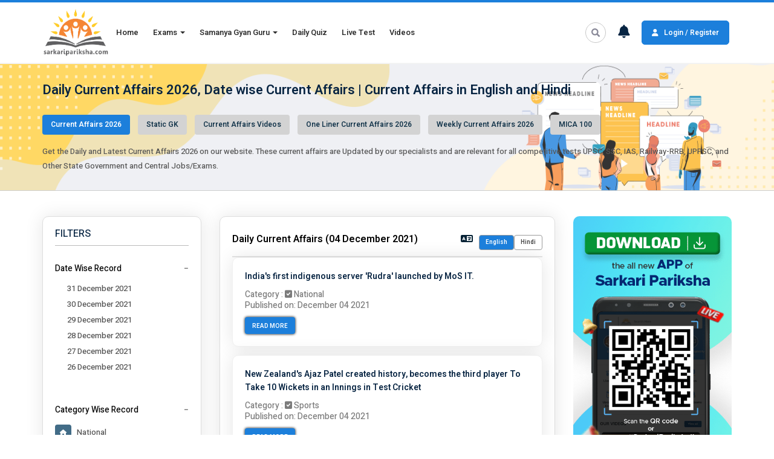

--- FILE ---
content_type: text/html; charset=UTF-8
request_url: https://sarkaripariksha.com/gk-and-current-affairs/2021/december/04/1/
body_size: 12586
content:
<!DOCTYPE html>
<html lang="en-US">

<head>
    <meta charset="UTF-8">
    <meta http-equiv="X-UA-Compatible" content="IE=edge">
    <meta name="viewport" content="width=device-width, initial-scale=1.0">
    <!-- <title>SarkariPariksha: Prepare online for SSC</title> -->
    <link rel="icon" href="/wp-content/themes/sp_theme_1/images/favicon.ico" type="image/x-icon">
    <link rel="stylesheet" href="/wp-content/themes/sarkaripariksha_theme/css/bootstrap.min.css">
    <link rel="stylesheet" href="/wp-content/themes/sarkaripariksha_theme/css/swiper-bundle.min.css">
    <link rel="stylesheet" type="text/css" href="https://sarkaripariksha.com/wp-content/themes/sarkaripariksha_theme/css/jquery-ui.css" />
    <script src="/wp-content/themes/sarkaripariksha_theme/js/jquery-3.6.0.min.js"></script>
    <link rel="stylesheet" href="https://cdnjs.cloudflare.com/ajax/libs/font-awesome/6.1.1/css/all.min.css">

    <link rel="preconnect" href="https://fonts.googleapis.com">
    <link rel="preconnect" href="https://fonts.gstatic.com" crossorigin>
    <link href="https://fonts.googleapis.com/css2?family=Heebo:wght@200;300;400;500;600&display=swap" rel="stylesheet">

    <link rel="stylesheet" href="/wp-content/themes/sarkaripariksha_theme/style.css?180126125349">
    <link rel="stylesheet" href="/wp-content/plugins/tet-india/css/toastr.min.css">
    <!-- Global site tag (gtag.js) - Google Analytics  -->
    <!-- Google tag (gtag.js) -->
    <script async src="https://www.googletagmanager.com/gtag/js?id=G-7QDVNQ527G"></script>
    <script>
        window.dataLayer = window.dataLayer || [];

        function gtag() {
            dataLayer.push(arguments);
        }
        gtag('js', new Date());

        gtag('config', 'G-7QDVNQ527G');
    </script>

    <script type="application/ld+json">
        {
            "@context": "https://schema.org",
            "@type": "Organization",
            "name": "Sarkari Pariksha",
            "url": "https://sarkaripariksha.com",
            "logo": "https://sarkaripariksha.com/wp-content/themes/sp_theme_1/images/logo-wide-white.png",
            "sameAs": [
                "https://www.facebook.com/sarkariparikshacom",
                "https://twitter.com/ParikshaSarkari",
                "https://www.instagram.com/sarkari_pariksha",
                "https://www.youtube.com/channel/UCN2zU-NlmCuvjDFikv5507w",
                "https://www.linkedin.com/company/sarkari-pariksha",
                "https://in.pinterest.com/sarkaripariksha"
            ]
        }
    </script>
    <script src="https://cdn.onesignal.com/sdks/OneSignalSDK.js" async=""></script>
    <script>
        var OneSignal = window.OneSignal || [];
        OneSignal.push(function() {
            OneSignal.init({
                appId: "e04ab9e5-0777-432c-bdb2-c847625f5bc2",
                notifyButton: {
                    enable: true,
                },
            });
            OneSignal.showNativePrompt();
        });
    </script>
            <title>Daily Current Affairs 2025: Daily Current Affairs in Hindi | Current affairs today | One liner current affairs in Hindi</title>
        <meta name='robots' content='index, follow, max-image-preview:large, max-snippet:-1, max-video-preview:-1' />

	<!-- This site is optimized with the Yoast SEO plugin v16.1.1 - https://yoast.com/wordpress/plugins/seo/ -->
	<meta name="description" content="Sarkaripariksha provides Daily and Latest Current Affairs 2025. Our specialists create these current affairs for all competitive tests such as UPSC, SSC, IAS, Railway-RRB, UPPSC, and Other State Government and Central Jobs/Exams. Today, Current Affairs in Hindi are based on National and International Current Affairs, Appointment, Banking Current Affairs, Sports, Business, and other topics that are useful for applicants preparing for competitive exams. Daily Current Affairs FREE Quiz Tests are available on our website every day, and they are also based on all competitive exams such as Banking, SSC, UPSC, and State and Central Exams." />
	<link rel="canonical" href="https://sarkaripariksha.com/gk-and-current-affairs/" />
	<meta property="og:locale" content="en_US" />
	<meta property="og:type" content="article" />
	<meta property="og:title" content="Daily Current Affairs 2025: Daily Current Affairs in Hindi | Current affairs today | One liner current affairs in Hindi" />
	<meta property="og:description" content="Sarkaripariksha provides Daily and Latest Current Affairs 2025. Our specialists create these current affairs for all competitive tests such as UPSC, SSC, IAS, Railway-RRB, UPPSC, and Other State Government and Central Jobs/Exams. Today, Current Affairs in Hindi are based on National and International Current Affairs, Appointment, Banking Current Affairs, Sports, Business, and other topics that are useful for applicants preparing for competitive exams. Daily Current Affairs FREE Quiz Tests are available on our website every day, and they are also based on all competitive exams such as Banking, SSC, UPSC, and State and Central Exams." />
	<meta property="og:url" content="https://sarkaripariksha.com/gk-and-current-affairs/" />
	<meta property="og:site_name" content="Sarkari Pariksha" />
	<meta property="article:modified_time" content="2025-02-12T07:42:19+00:00" />
	<meta property="og:image" content="https://sarkaripariksha.com/wp-content/uploads/2017/10/SarkariPariksha-Logo.jpg" />
	<meta property="og:image:width" content="300" />
	<meta property="og:image:height" content="300" />
	<meta name="twitter:card" content="summary_large_image" />
	<script type="application/ld+json" class="yoast-schema-graph">{"@context":"https://schema.org","@graph":[{"@type":"WebSite","@id":"https://sarkaripariksha.com/#website","url":"https://sarkaripariksha.com/","name":"Sarkari Pariksha","description":"An Online Examination Preparation Platform","potentialAction":[{"@type":"SearchAction","target":"https://sarkaripariksha.com/?s={search_term_string}","query-input":"required name=search_term_string"}],"inLanguage":"en-US"},{"@type":"ImageObject","@id":"https://sarkaripariksha.com/gk-and-current-affairs/#primaryimage","inLanguage":"en-US","url":"https://sarkaripariksha.com/wp-content/uploads/2017/10/SarkariPariksha-Logo.jpg","contentUrl":"https://sarkaripariksha.com/wp-content/uploads/2017/10/SarkariPariksha-Logo.jpg","width":300,"height":300,"caption":"Sarkari Pariksha"},{"@type":"WebPage","@id":"https://sarkaripariksha.com/gk-and-current-affairs/#webpage","url":"https://sarkaripariksha.com/gk-and-current-affairs/","name":"Daily Current Affairs 2025: Daily Current Affairs in Hindi | Current affairs today | One liner current affairs in Hindi","isPartOf":{"@id":"https://sarkaripariksha.com/#website"},"primaryImageOfPage":{"@id":"https://sarkaripariksha.com/gk-and-current-affairs/#primaryimage"},"datePublished":"2018-07-23T05:03:34+00:00","dateModified":"2025-02-12T07:42:19+00:00","description":"Sarkaripariksha provides Daily and Latest Current Affairs 2025. Our specialists create these current affairs for all competitive tests such as UPSC, SSC, IAS, Railway-RRB, UPPSC, and Other State Government and Central Jobs/Exams. Today, Current Affairs in Hindi are based on National and International Current Affairs, Appointment, Banking Current Affairs, Sports, Business, and other topics that are useful for applicants preparing for competitive exams. Daily Current Affairs FREE Quiz Tests are available on our website every day, and they are also based on all competitive exams such as Banking, SSC, UPSC, and State and Central Exams.","breadcrumb":{"@id":"https://sarkaripariksha.com/gk-and-current-affairs/#breadcrumb"},"inLanguage":"en-US","potentialAction":[{"@type":"ReadAction","target":["https://sarkaripariksha.com/gk-and-current-affairs/"]}]},{"@type":"BreadcrumbList","@id":"https://sarkaripariksha.com/gk-and-current-affairs/#breadcrumb","itemListElement":[{"@type":"ListItem","position":1,"item":{"@type":"WebPage","@id":"https://sarkaripariksha.com/","url":"https://sarkaripariksha.com/","name":"Home"}},{"@type":"ListItem","position":2,"item":{"@type":"WebPage","@id":"https://sarkaripariksha.com/gk-and-current-affairs/","url":"https://sarkaripariksha.com/gk-and-current-affairs/","name":"GK and Current Affairs"}}]}]}</script>
	<!-- / Yoast SEO plugin. -->


<link rel='dns-prefetch' href='//s.w.org' />
<link rel='stylesheet' id='wp-block-library-css'  href='https://sarkaripariksha.com/wp-includes/css/dist/block-library/style.min.css' type='text/css' media='all' />
<link rel="https://api.w.org/" href="https://sarkaripariksha.com/wp-json/" /><link rel="alternate" type="application/json" href="https://sarkaripariksha.com/wp-json/wp/v2/pages/1663" /><link rel="EditURI" type="application/rsd+xml" title="RSD" href="https://sarkaripariksha.com/xmlrpc.php?rsd" />
<link rel="wlwmanifest" type="application/wlwmanifest+xml" href="https://sarkaripariksha.com/wp-includes/wlwmanifest.xml" /> 
<meta name="generator" content="WordPress 5.7.1" />
<link rel='shortlink' href='https://sarkaripariksha.com/?p=1663' />
<link rel="alternate" type="application/json+oembed" href="https://sarkaripariksha.com/wp-json/oembed/1.0/embed?url=https%3A%2F%2Fsarkaripariksha.com%2Fgk-and-current-affairs%2F" />
<link rel="alternate" type="text/xml+oembed" href="https://sarkaripariksha.com/wp-json/oembed/1.0/embed?url=https%3A%2F%2Fsarkaripariksha.com%2Fgk-and-current-affairs%2F&#038;format=xml" />
<script src='https://sarkaripariksha.com/?dm=245ba3b2331840da70f3cb11a66d940a&amp;action=load&amp;blogid=1&amp;siteid=1&amp;t=1021368954&amp;back=https%3A%2F%2Fsarkaripariksha.com%2Fgk-and-current-affairs%2F2021%2Fdecember%2F04%2F1%2F' type='text/javascript'></script><meta name="keywords" content="monthly current affairs, today current affairs in hindi, current affairs in hindi, current affairs for competitive exams, current affairs, weekly current affairs, last 6 months current affairs, gk today current affairs in hindi, current affairs news, recent current affairs, aaj ka current affairs, banking current affairs, one liners by sarkaripariksha, " /></head>

<body class="page-template-default page page-id-1663" id="custom-scroll">

    <!-- HEADER SECTION -->

    <header class="header-section">
        <div class="top-header-section navigation-header">
            <div class="container">
                <div class="row d-flex">
                    <div class="col-md-1 col-sm-2 col-xs-4">
                        <div class="logo-box">
                            <a href="/"><img class="sp-logo" src="/wp-content/themes/sarkaripariksha_theme/images/sp-logo.png" alt=""></a>
                        </div>
                    </div>

                    <div class="desktop-hide col-xs-8">
                        <ul>
                                                            <li class="loginregister-btn">
                                    <a href="/sign-up/"><i class="fa fa-user"></i> Login / Register</a>
                                </li>
                                                    </ul>
                    </div>

                    <div class="col-md-8 col-sm-12 col-xs-12">
                        <div class="header-nav-box">
                            <div class="navbar navbar-default" role="navigation">
                                <div class="desktop-hide">
                                    <div class="navbar-header">
                                        <div class="navbar-header-toggle-flex">
                                            <a class="exams-toggle-btn" href="/exams/"> <i class="fa fa-book"></i> Exams</a>
                                            <div>
                                                <a href="/exams/"><i class="fa fa-search"></i></a>
                                                <a href="/notification/"><i class="fa fa-bell"></i></a>
                                            </div>
                                        </div>
                                        <button type="button" class="navbar-toggle" data-toggle="collapse" data-target=".navbar-collapse">
                                            <span class="sr-only">Toggle navigation</span>
                                            <span class="icon-bar"></span>
                                            <span class="icon-bar"></span>
                                            <span class="icon-bar"></span>
                                        </button>
                                    </div>
                                </div>
                                <div class="collapse navbar-collapse">
                                    <div class="d-flex">
                                        <ul class="nav navbar-nav">
                                            <li class="active"><a href="/">Home</a></li>
                                            <li>
                                                <a href="#" class="dropdown-toggle" data-toggle="dropdown">Exams <b class="caret"></b></a>
                                                <ul class="dropdown-menu multi-level">
                                                    <li><a href="/exams/">All Exams</a></li>
                                                    <li><a href="/central-exams/">Central Exams</a></li>
                                                    <li><a href="/state-exams/">State Exams</a></li>
                                                    <li><a href="/school-exams/">School Exams</a></li>
                                                    <li><a href="/computer-exams/">Computer Exams</a></li>
                                                    <li><a href="/upcoming-exams/">Upcoming Exams</a></li>
                                                </ul>
                                            </li>
                                            <li>
                                                <a href="#" class="dropdown-toggle" data-toggle="dropdown">Samanya Gyan Guru <b class="caret"></b></a>
                                                <ul class="dropdown-menu multi-level">
                                                    <li><a href="/gk-and-current-affairs/">Current Affairs</a></li>
                                                    <!-- <li><a href="/news-analysis/">News Analysis</a></li> -->
                                                    <li><a href="/ready-reference/">Static GK</a></li>
                                                    <li><a href="/current-affair-videos/">Current Affairs Videos</a></li>
                                                    <li><a href="/one-liner-current-affairs/">One Liner Current Affairs</a></li>
                                                    <li><a href="/weekly-current-affairs/">Weekly Current Affairs</a></li>
                                                    <li><a href="/mica-100/">MICA-100</a></li>
                                                </ul>
                                            </li>
                                            <li><a href="/daily-quiz/">Daily Quiz</a></li>
                                            <li><a href="/live-test/">Live Test</a></li>
                                            <li><a href="/video-series/">Videos</a></li>

                                            <!-- <li>
                                                <a href="#" class="dropdown-toggle" data-toggle="dropdown">Skill Courses <b class="caret"></b></a>
                                                <ul class="dropdown-menu multi-level">
                                                <li><a href="/english-speaking-course/">English Speaking Course</a></li>
                                                <li><a href="/skill-course/"> Skill Courses</a></li>

                                                </ul>
                                            </li> -->
                                            <!-- <li><a href="/gupta-ji-ki-accounts-classes-for-class-12/" class="AccountsClassesBtn"> Accounts Classes <div class="blink"></div></a></li> -->


                                            <!-- <li><a href="plan-details.php">Plans</a></li> -->
                                            <!-- <li><a href="/skill-course1">Skill Courses</a></li> -->
                                            <!-- <li><a href="upcoming-exams1">Upcoming Exams</a></li> -->
                                            <!-- <li><a href="become-a-partner1">Become a Partner</a></li> -->
                                        </ul>
                                    </div>
                                </div>
                            </div>
                        </div>
                    </div>

                    <div class="col-md-3 col-sm-12 col-xs-12 mobile-hide">
                        <ul class="loginregister-ul-div">
                            <li>
                                <div class="open-btn1"></div>
                                <div id="search-wrap">
                                    <form role="search" method="get" id="searchform" action="/exams/" autocomplete="off">
                                        <input type="text" value="" name="search" id="search-text" placeholder="Search">
                                        <button type="submit" class="searchsubmit-icon"> <span id="searchsubmit"></span></button>
                                    </form>
                                </div>
                            </li>
                            <li class="noti-dropdown">
                                <div class="dd"><a href=""><i class="fa fa-bell"></i></a>
                                    <input type="checkbox">
                                    <div class="dd-c">
                                            <h4>
        <div>
            Notification
        </div>
        <a href="/notification/">view all</a>
    </h4>
    <ul class="notification-page-ul">                <li>
                    <a href="#">
                        <img src="/wp-content/plugins/tet-india/images/category-icons/ssc_4.png" alt="">
                        <div>
                            <h5>Jan 17</h5>
                            <p>Bank of Maharashtra Apprentices Recruitment 2026 l Online Application</p>
                        </div>
                    </a>
                </li>
                            <li>
                    <a href="https://sarkaripariksha.com/rajasthan-exams/rssb-group-d-grade-4th/">
                        <img src="/wp-content/plugins/tet-india/images/state-icons/rajasthan-exams.png" alt="">
                        <div>
                            <h5>Jan 16</h5>
                            <p>Rajasthan Fourth Class Employee Recruitment 2025 l Result</p>
                        </div>
                    </a>
                </li>
                <li>
                    <a href="#">
                        <img src="/wp-content/plugins/tet-india/images/category-icons/ssc_4.png" alt="">
                        <div>
                            <h5>Jan 16</h5>
                            <p>CSIR NML Multi Tasking Staff Recruitment 2026 l Online Application</p>
                        </div>
                    </a>
                </li>
                            <li>
                    <a href="https://sarkaripariksha.com/ssc/ssc-cgl-exam/">
                        <img src="/wp-content/plugins/tet-india/images/exams-icon/ssc-cgl-exam.png" alt="">
                        <div>
                            <h5>Jan 15</h5>
                            <p>SSC CGL - Combined Graduate Level 2025 l Admit Card Tier II</p>
                        </div>
                    </a>
                </li>
                <li>
                    <a href="#">
                        <img src="/wp-content/plugins/tet-india/images/category-icons/ssc_4.png" alt="">
                        <div>
                            <h5>Jan 15</h5>
                            <p>BPSC Assistant Conservator of Forests 2026 l Online Application</p>
                        </div>
                    </a>
                </li>
            </ul>                                    </div>
                                </div>
                            </li>
                                                            <li class="loginregister-btn">
                                    <a href="/sign-up/"><i class="fa fa-user"></i> Login / Register</a>
                                </li>
                                                    </ul>
                    </div>
                </div>
            </div>
        </div>
    </header>

    <!-- END HEADER SECTION -->
<style>
    .examlist-details-center-box ul li {
        font-size: 16px;
    }
</style>
<!-- CURRENT AFFAIRS PAGE SECTION -->
<section class="special-header-page-section">
    <div class="special-header-page-bg" style="background: url(/wp-content/themes/sarkaripariksha_theme/images/current-affairs.png) center center;background-repeat: no-repeat;"></div>
    <div class="container">
        <div class="row">

            <div class="col-md-12 col-sm-12 col-xs-12">
                <h1>Daily Current Affairs 2026, Date wise Current Affairs | Current Affairs in English and Hindi</h1>

                <div class="special-header-btn">
                    <a href="/gk-and-current-affairs/"><button class="active">Current Affairs 2026</button></a>
                    <!-- <a href="/news-analysis/"><button>News Analysis</button></a> -->
                    <a href="/ready-reference/"><button>Static GK</button></a>
                    <a href="/current-affair-videos"><button>Current Affairs Videos</button></a>
                    <a href="/one-liner-current-affairs/"><button>One Liner Current Affairs 2026</button></a>
                    <a href="/weekly-current-affairs/"><button>Weekly Current Affairs 2026</button></a>
                    <a href="/mica-100/"><button>MICA 100</button></a>
                </div>
                <p>Get the Daily and Latest Current Affairs 2026 on our website. These current affairs are Updated by our specialists and are relevant for all competitive tests UPSC, SSC, IAS, Railway-RRB, UPPSC, and Other State Government and Central Jobs/Exams.</p>
            </div>

        </div>
    </div>
</section>

<section class="examlist-details-page-section special-details-page-section">
    <div class="container">
        <div class="row">
                                <div class="col-md-3 col-sm-4 col-xs-12">
                        <div class="examlist-details-right-box">
                            <h6>FILTERS</h6>
                            <button class="accordion active">Date Wise Record</button>
                            <div class="panel" style="max-height: 100%;">
                                <ul id="special-details-scroll">
                                                                                <li><a href="https://sarkaripariksha.com/gk-and-current-affairs/2021/december/31/1/">31 December 2021</a></li>
                                                                                                                        <li><a href="https://sarkaripariksha.com/gk-and-current-affairs/2021/december/30/1/">30 December 2021</a></li>
                                                                                                                        <li><a href="https://sarkaripariksha.com/gk-and-current-affairs/2021/december/29/1/">29 December 2021</a></li>
                                                                                                                        <li><a href="https://sarkaripariksha.com/gk-and-current-affairs/2021/december/28/1/">28 December 2021</a></li>
                                                                                                                        <li><a href="https://sarkaripariksha.com/gk-and-current-affairs/2021/december/27/1/">27 December 2021</a></li>
                                                                                                                        <li><a href="https://sarkaripariksha.com/gk-and-current-affairs/2021/december/26/1/">26 December 2021</a></li>
                                                                                                                        <li><a href="https://sarkaripariksha.com/gk-and-current-affairs/2021/december/25/1/">25 December 2021</a></li>
                                                                                                                        <li><a href="https://sarkaripariksha.com/gk-and-current-affairs/2021/december/24/1/">24 December 2021</a></li>
                                                                                                                        <li><a href="https://sarkaripariksha.com/gk-and-current-affairs/2021/december/23/1/">23 December 2021</a></li>
                                                                                                                        <li><a href="https://sarkaripariksha.com/gk-and-current-affairs/2021/december/22/1/">22 December 2021</a></li>
                                                                                                                        <li><a href="https://sarkaripariksha.com/gk-and-current-affairs/2021/december/21/1/">21 December 2021</a></li>
                                                                                                                        <li><a href="https://sarkaripariksha.com/gk-and-current-affairs/2021/december/20/1/">20 December 2021</a></li>
                                                                                                                        <li><a href="https://sarkaripariksha.com/gk-and-current-affairs/2021/december/19/1/">19 December 2021</a></li>
                                                                                                                        <li><a href="https://sarkaripariksha.com/gk-and-current-affairs/2021/december/18/1/">18 December 2021</a></li>
                                                                                                                        <li><a href="https://sarkaripariksha.com/gk-and-current-affairs/2021/december/17/1/">17 December 2021</a></li>
                                                                                                                        <li><a href="https://sarkaripariksha.com/gk-and-current-affairs/2021/december/16/1/">16 December 2021</a></li>
                                                                                                                        <li><a href="https://sarkaripariksha.com/gk-and-current-affairs/2021/december/15/1/">15 December 2021</a></li>
                                                                                                                        <li><a href="https://sarkaripariksha.com/gk-and-current-affairs/2021/december/14/1/">14 December 2021</a></li>
                                                                                                                        <li><a href="https://sarkaripariksha.com/gk-and-current-affairs/2021/december/13/1/">13 December 2021</a></li>
                                                                                                                        <li><a href="https://sarkaripariksha.com/gk-and-current-affairs/2021/december/12/1/">12 December 2021</a></li>
                                                                                                                        <li><a href="https://sarkaripariksha.com/gk-and-current-affairs/2021/december/11/1/">11 December 2021</a></li>
                                                                                                                        <li><a href="https://sarkaripariksha.com/gk-and-current-affairs/2021/december/10/1/">10 December 2021</a></li>
                                                                                                                        <li><a href="https://sarkaripariksha.com/gk-and-current-affairs/2021/december/09/1/">09 December 2021</a></li>
                                                                                                                        <li><a href="https://sarkaripariksha.com/gk-and-current-affairs/2021/december/08/1/">08 December 2021</a></li>
                                                                                                                        <li><a href="https://sarkaripariksha.com/gk-and-current-affairs/2021/december/07/1/">07 December 2021</a></li>
                                                                                                                        <li><a href="https://sarkaripariksha.com/gk-and-current-affairs/2021/december/06/1/">06 December 2021</a></li>
                                                                                                                        <li><a href="https://sarkaripariksha.com/gk-and-current-affairs/2021/december/05/1/">05 December 2021</a></li>
                                                                                                                        <li><a href="https://sarkaripariksha.com/gk-and-current-affairs/2021/december/04/1/">04 December 2021</a></li>
                                                                                                                        <li><a href="https://sarkaripariksha.com/gk-and-current-affairs/2021/december/03/1/">03 December 2021</a></li>
                                                                                                                        <li><a href="https://sarkaripariksha.com/gk-and-current-affairs/2021/december/02/1/">02 December 2021</a></li>
                                                                                                                        <li><a href="https://sarkaripariksha.com/gk-and-current-affairs/2021/december/01/1/">01 December 2021</a></li>
                                                                                                            </ul>
                            </div>

                            <button class="accordion active"> Category Wise Record </button>
                            <div class="panel" style="max-height: 100%;">
                                <ul class="category-wise-record-ul">
                                                                                <li><i class="fa fa-home"></i> &nbsp;<a href="https://sarkaripariksha.com/gk-and-current-affairs/national/">National</a></li>
                                                                                    <li><i class="fa fa-futbol"></i> &nbsp;<a href="https://sarkaripariksha.com/gk-and-current-affairs/sports/">Sports</a></li>
                                                                                    <li><i class="fa fa-shield"></i> &nbsp;<a href="https://sarkaripariksha.com/gk-and-current-affairs/defense/">Defense</a></li>
                                                                                    <li><i class="fa fa-calendar-check"></i> &nbsp;<a href="https://sarkaripariksha.com/gk-and-current-affairs/appointment-resignation/">Appointment/Resignation</a></li>
                                                                                    <li><i class="fa fa-trophy"></i> &nbsp;<a href="https://sarkaripariksha.com/gk-and-current-affairs/awards/">Awards</a></li>
                                                                                    <li><i class="fa fa-user-circle"></i> &nbsp;<a href="https://sarkaripariksha.com/gk-and-current-affairs/obituaries/">Obituaries</a></li>
                                                                                    <li><i class="fa fa-calendar"></i> &nbsp;<a href="https://sarkaripariksha.com/gk-and-current-affairs/important-days/">Important Days</a></li>
                                                                                    <li><i class="fa fa-check-square"></i> &nbsp;<a href="https://sarkaripariksha.com/gk-and-current-affairs/miscellaneous/">Miscellaneous</a></li>
                                                                                    <li><i class="fa fa-flag"></i> &nbsp;<a href="https://sarkaripariksha.com/gk-and-current-affairs/state/">State </a></li>
                                                                        </ul>
                            </div>
                        </div>
                    </div>
                    <div class="col-md-6 col-sm-8 col-xs-12">
                        <div class="examlist-details-center-box">
                            <h4>Daily Current Affairs
                                 (04 December 2021)                                                                    <div class="tab">
                                        <h6><i class="fa fa-language"></i></h6>
                                        <a href="https://sarkaripariksha.com/gk-and-current-affairs/2021/december/04/1/ "><button class="tablinks active">English</button></a>
                                        <a href="https://sarkaripariksha.com/gk-and-current-affairs/2021/december/04/2/ "><button class="tablinks ">Hindi</button></a>
                                    </div>
                                                            </h4>

                                                                                                        <div class="examlist-details-list-box">
                                            <div class="examlist-details-img-box">
                                                                                                <div>
                                                    <h2><a href="https://sarkaripariksha.com/current-affairs/india-s-first-indigenous-server-rudra-launched-by-mos-it/" target="_blank">India's first indigenous server 'Rudra' launched by MoS IT.</a></h2>
                                                </div>
                                            </div>
                                            <p>Category : <i class="fa fa-check-square"></i> National <br> Published on: December 04 2021 <input type="hidden" id="medium" name="medium" value="2"></p>
                                            <button><a href="https://sarkaripariksha.com/current-affairs/india-s-first-indigenous-server-rudra-launched-by-mos-it/" target="_blank">READ MORE</a></button>
                                        </div>
                                                                                                                                            <div class="examlist-details-list-box">
                                            <div class="examlist-details-img-box">
                                                                                                <div>
                                                    <h2><a href="https://sarkaripariksha.com/current-affairs/new-zealand-s-ajaz-patel-created-history-becomes-the-third-player-to-take-10-wickets-in-an-innings-in-test-cricket/" target="_blank">New Zealand's Ajaz Patel created history, becomes the third player To Take 10 Wickets in an Innings in Test Cricket</a></h2>
                                                </div>
                                            </div>
                                            <p>Category : <i class="fa fa-check-square"></i> Sports <br> Published on: December 04 2021 <input type="hidden" id="medium" name="medium" value="2"></p>
                                            <button><a href="https://sarkaripariksha.com/current-affairs/new-zealand-s-ajaz-patel-created-history-becomes-the-third-player-to-take-10-wickets-in-an-innings-in-test-cricket/" target="_blank">READ MORE</a></button>
                                        </div>
                                                                                                                                            <div class="examlist-details-list-box">
                                            <div class="examlist-details-img-box">
                                                                                                <div>
                                                    <h2><a href="https://sarkaripariksha.com/current-affairs/heron-drones-deployed-to-monitor-chinese-military-activities-in-ladakh-sector/" target="_blank">'Heron' Drones Deployed to Monitor Chinese Military Activities in Ladakh Sector</a></h2>
                                                </div>
                                            </div>
                                            <p>Category : <i class="fa fa-check-square"></i> Defense <br> Published on: December 04 2021 <input type="hidden" id="medium" name="medium" value="2"></p>
                                            <button><a href="https://sarkaripariksha.com/current-affairs/heron-drones-deployed-to-monitor-chinese-military-activities-in-ladakh-sector/" target="_blank">READ MORE</a></button>
                                        </div>
                                                                                                                                            <div class="examlist-details-list-box">
                                            <div class="examlist-details-img-box">
                                                                                                <div>
                                                    <h2><a href="https://sarkaripariksha.com/current-affairs/pawan-kumar-becomes-director-of-indraprastha-gas-limited/" target="_blank">Pawan Kumar becomes director of Indraprastha Gas Limited</a></h2>
                                                </div>
                                            </div>
                                            <p>Category : <i class="fa fa-check-square"></i> Appointment/Resignation <br> Published on: December 04 2021 <input type="hidden" id="medium" name="medium" value="2"></p>
                                            <button><a href="https://sarkaripariksha.com/current-affairs/pawan-kumar-becomes-director-of-indraprastha-gas-limited/" target="_blank">READ MORE</a></button>
                                        </div>
                                                                                                                                            <div class="examlist-details-list-box">
                                            <div class="examlist-details-img-box">
                                                                                                <div>
                                                    <h2><a href="https://sarkaripariksha.com/current-affairs/industrialist-ratan-tata-honored-with-asom-baibhav-award/" target="_blank">Industrialist Ratan Tata honored with 'Asom Baibhav Award'</a></h2>
                                                </div>
                                            </div>
                                            <p>Category : <i class="fa fa-check-square"></i> Awards <br> Published on: December 04 2021 <input type="hidden" id="medium" name="medium" value="2"></p>
                                            <button><a href="https://sarkaripariksha.com/current-affairs/industrialist-ratan-tata-honored-with-asom-baibhav-award/" target="_blank">READ MORE</a></button>
                                        </div>
                                                                                                                                            <div class="examlist-details-list-box">
                                            <div class="examlist-details-img-box">
                                                                                                <div>
                                                    <h2><a href="https://sarkaripariksha.com/current-affairs/former-andhra-pradesh-cm-konijeti-rosaiah-passes-away-at-89/" target="_blank">Former Andhra Pradesh CM Konijeti Rosaiah passes away at 89</a></h2>
                                                </div>
                                            </div>
                                            <p>Category : <i class="fa fa-check-square"></i> Obituaries <br> Published on: December 04 2021 <input type="hidden" id="medium" name="medium" value="2"></p>
                                            <button><a href="https://sarkaripariksha.com/current-affairs/former-andhra-pradesh-cm-konijeti-rosaiah-passes-away-at-89/" target="_blank">READ MORE</a></button>
                                        </div>
                                                                                                                                            <div class="examlist-details-list-box">
                                            <div class="examlist-details-img-box">
                                                                                                <div>
                                                    <h2><a href="https://sarkaripariksha.com/current-affairs/indian-navy-day-04-december/" target="_blank">Indian Navy Day: 04 December</a></h2>
                                                </div>
                                            </div>
                                            <p>Category : <i class="fa fa-check-square"></i> Important Days <br> Published on: December 04 2021 <input type="hidden" id="medium" name="medium" value="2"></p>
                                            <button><a href="https://sarkaripariksha.com/current-affairs/indian-navy-day-04-december/" target="_blank">READ MORE</a></button>
                                        </div>
                                                                                                                                            <div class="examlist-details-list-box">
                                            <div class="examlist-details-img-box">
                                                                                                <div>
                                                    <h2><a href="https://sarkaripariksha.com/current-affairs/cyclone-jawad-ready-to-hit-odisha-andhra-and-west-bengal/" target="_blank">Cyclone ‘Jawad’ ready to hit Odisha, Andhra and West Bengal</a></h2>
                                                </div>
                                            </div>
                                            <p>Category : <i class="fa fa-check-square"></i> Miscellaneous <br> Published on: December 04 2021 <input type="hidden" id="medium" name="medium" value="2"></p>
                                            <button><a href="https://sarkaripariksha.com/current-affairs/cyclone-jawad-ready-to-hit-odisha-andhra-and-west-bengal/" target="_blank">READ MORE</a></button>
                                        </div>
                                                                                                                                            <div class="examlist-details-list-box">
                                            <div class="examlist-details-img-box">
                                                                                                <div>
                                                    <h2><a href="https://sarkaripariksha.com/current-affairs/himachal-pradesh-police-honored-with-president-s-colour-award/" target="_blank">Himachal Pradesh Police honored with ‘President’s Colour’ award</a></h2>
                                                </div>
                                            </div>
                                            <p>Category : <i class="fa fa-check-square"></i> State  <br> Published on: December 04 2021 <input type="hidden" id="medium" name="medium" value="2"></p>
                                            <button><a href="https://sarkaripariksha.com/current-affairs/himachal-pradesh-police-honored-with-president-s-colour-award/" target="_blank">READ MORE</a></button>
                                        </div>
                                                                                        </div>
                    </div>
                    <div class="col-md-3 col-sm-4 col-xs-12">
                        <div class="examlist-details-left-box">
                            <img src="/wp-content/themes/sarkaripariksha_theme/images/sarkaripariksha-app-download.png" alt="Sarkari Pariksha Mobile App">
                        </div>
                                                    <div class="video-details-left-box">
                                <iframe width="220" height="151" src="https://www.youtube.com/embed/gk4eFYWZLKc" title="YouTube video player" frameborder="0" allow="accelerometer; autoplay; clipboard-write; encrypted-media; gyroscope; picture-in-picture" allowfullscreen></iframe>

                                <h4>17 JAN 2026 CURRENT AFFAIRS | DAILY CURRENT AFFAIRS 2025 | CURRENT AFFAIRS CLASS (In Hindi)</h4>

                                <button>
                                    <a href="/current-affair-videos/">View All</a>
                                </button>
                            </div>
                                                                        <div class="examlist-details-left-box">
                            <h6 onclick="archiveData('2024')" style="cursor:pointer;" id="span_year_2024">Archive (2024)</h6>
                            <h6 onclick="archiveData('2025')" style="cursor:pointer;" id="span_year_2025">Archive (2025)</h6>
                            <h6 onclick="archiveData('2026')" style="cursor:pointer;" id="span_year_2026">Archive (2026)</h6>
                            <ul class="archive-list" id="monthArchive"></ul>
                        </div>
                    </div>
                                </div>
        </div>
</section>
<!-- END CURRENT AFFAIRS PAGE SECTION -->
<script>
    function submitBookmark() {
        var reg = /^[A-Z0-9._%+-]+@([A-Z0-9-]+\.)+[A-Z]{2,4}$/i;
        var name = $('#student_name').val();
        var email = $('#student_email').val();
        var mobile = $('#student_mobile').val();
        var newsId = $('#news_id').val();
        if (name.trim() == '') {
            $('.statusMsg').html('<span style="color:red;">Please enter your name.</span>');
            //alert('Please enter your name.');
            $('#student_name').focus();
            return false;
        } else if (email.trim() == '') {
            $('.statusMsg').html('<span style="color:red;">Please enter your email.</span>');
            //alert('Please enter your email.');
            $('#student_email').focus();
            return false;
        } else if (email.trim() != '' && !reg.test(email)) {
            $('.statusMsg').html('<span style="color:red;">Please enter valid email.</span>');
            //alert('Please enter valid email.');
            $('#student_email').focus();
            return false;
        } else if (mobile.trim() == '') {
            $('.statusMsg').html('<span style="color:red;">Please enter your Mobile Number.</span>');
            //alert('Please enter your message.');
            $('#student_mobile').focus();
            return false;
        } else {
            var arr = {
                "bookmark": 1,
                "name": name,
                "email": email,
                "mobile": mobile,
                "b_id": b_id,
                "type": "news"
            };
            var site = 'https://sarkaripariksha.com/wp-content/plugins/tet-india/spn_current_affairs_news_bookmark.php';
            $.ajax({
                url: site,
                type: 'POST',
                data: JSON.stringify(arr),
                contentType: 'application/json; charset=utf-8',
                dataType: 'json',
                beforeSend: function() {
                    $('.submitBtn').attr("disabled", "disabled");
                    $('.modal-body').css('opacity', '.5');
                },
                success: function(data) {
                    if (data.status == 'OK') {
                        localStorage.setItem('token', data.token);
                        $('#inputName').val('');
                        $('#inputEmail').val('');
                        $('#inputMessage').val('');
                        jQuery(".bookmark_login").css("color", "white");
                        jQuery(".bookmark_login").css("background", "green");
                        location.reload();
                        //$('.statusMsg').html('<span style="color:green;">Thanks for contacting us, we\'ll get back to you soon.</p>');
                    } else {
                        localStorage.setItem('token', data.token);
                        location.reload();
                        // jQuery("#mark" + id).css("color", "black");
                        // jQuery("#mark" + id).css("background", "yellow");
                        //$('.statusMsg').html('<span style="color:red;">Some problem occurred, please try again.</span>');
                    }
                    $('.submitBtn').removeAttr("disabled");
                    $('.login-form').modal('toggle');
                }
            });
        }
    }
    /*********book marked news************/
    function tag(id) {
        var adminid = '0';
        if (adminid == '0') {
            jQuery(".login-form").css("display", "block");
            jQuery("#username").focus();
        } else {
            var arr = {
                "bookmark": 2,
                "b_id": id,
                "type": "news"
            };
            var site = 'https://sarkaripariksha.com/wp-content/plugins/tet-india/spn_current_affairs_news_bookmark.php';
            jQuery.ajax({
                url: site,
                type: 'POST',
                data: JSON.stringify(arr),
                contentType: 'application/json; charset=utf-8',
                dataType: 'json',
                success: function(data) {
                    if (data.status == 'OK') {
                        location.reload();
                    } else {
                        location.reload();
                    }
                }
            });
        }
    }
</script>


<script>
    function blog(id) {
        //alert(id);
        var fbButton = document.getElementById('fb-share-button_' + id);
        var url = "https://sarkaripariksha.com/wp-content/plugins/tet-india/tt_share_news_on_fb.php?id=" + id;

        window.open('https://www.facebook.com/sharer/sharer.php?u=' + url,
            'facebook-share-dialog',
            'width=800,height=600'
        );
        return false;
    }

    function changeMedium(med_id) {
        if (med_id == '1') {
            document.getElementById('hindi_content').style.display = 'none';
            document.getElementById('english_content').style.display = 'block';
        } else if (med_id == '2') {
            document.getElementById('hindi_content').style.display = 'block';
            document.getElementById('english_content').style.display = 'none';
        } else {
            document.getElementById('hindi_content').style.display = 'none';
            document.getElementById('english_content').style.display = 'block';
        }
    }
    var newTabUrl = 'https://sarkaripariksha.com/gk-and-current-affairs';

    function refreshExistingTab() {
        window.location.reload = newTabUrl;
    }
    /*********Share the media************/
    function sharefb() {
        var url = "https://sarkaripariksha.com/gk-and-current-affairs/2021/december/04/1/";
        window.open('https://www.facebook.com/sharer/sharer.php?u=' + url,
            'facebook-share-dialog',
            'width=800,height=600'
        );
        return false;
    }

    /***Archive Months List */
            archiveData('2021');
    
    function archiveData(year) {
        // alert(year)
        var year = year;
        var months = ['January', 'February', 'March', 'April', 'May', 'June', 'July', 'August', 'September', 'October', 'November', 'December'];
        var currentDate = new Date();
        var currentYear = currentDate.getFullYear();
        var currentMonth = currentDate.getMonth();
        $('#monthArchive').empty();
        var elementMove = $('#monthArchive');
        var targetElement = $("#span_year_" + year);
        elementMove.insertAfter(targetElement);
        if (year == currentYear) {
            $.each(months, function(index, value) {
                if (index <= currentMonth) {
                    $('#monthArchive').append('<li class="archive-month"><a href="' + "https://sarkaripariksha.com/gk-and-current-affairs/" + year + '/' + value.toLocaleLowerCase() + '/"><h4>' + value + ' <span style="background: #ffdacd;color: #9c3310;">' + year + '</span></h4></a></li>');
                }
            });
        } else {
            $.each(months, function(index, value) {
                $('#monthArchive').append('<li class="archive-month"><a href="' + "https://sarkaripariksha.com/gk-and-current-affairs/" + year + '/' + value.toLocaleLowerCase() + '/"><h4>' + value + ' <span style="background: #ffdacd;color: #9c3310;">' + year + '</span></h4></a></li>');
            });
        }
    }
</script>
<script type='text/javascript' src='https://sarkaripariksha.com/wp-includes/js/wp-embed.min.js' id='wp-embed-js'></script>
<!-- FOOTER SECTION -->

<footer class="footer-section">
	<div class="container">
		<div class="row">
			<div class="col-md-3 col-sm-4 col-xs-12">
				<h4 class="footer-head">ABOUT</h4>
				<p>SarkariPariksha.com is an online test preparation platform for 150+ Central and State level exams and is available on web and mobile formats.</p>
				<button><a href="/exams/" target="_blank">LEARNING NOW</a></button>
			</div>

			<div class="col-md-3 col-sm-4 col-xs-12">
				<h4 class="footer-head">SAMANYA GYAN GURU</h4>

				<ul>
					<li><a href="/gk-and-current-affairs/"><i class="fa fa-angle-right"></i>Current Affairs</a></li>
					<!-- <li><a href="/news-analysis/"><i class="fa fa-angle-right"></i>News Analysis</a></li> -->
					<li><a href="/ready-reference/"><i class="fa fa-angle-right"></i>Static GK</a></li>
					<li><a href="/current-affair-videos/"><i class="fa fa-angle-right"></i>Current Affairs Videos</a></li>
					<li><a href="/one-liner-current-affairs/"><i class="fa fa-angle-right"></i>One Liner Current Affairs</a></li>
				</ul>
			</div>

			<div class="col-md-3 col-sm-4 col-xs-12">
				<h4 class="footer-head">USEFUL LINKS</h4>
				<ul>
					<li><a href="/about-us/"> <i class="fa fa-angle-right"></i>About Us</a></li>
					<li><a href="/contact-us/"> <i class="fa fa-angle-right"></i>Contact Us</a></li>
					<li><a href="/school-lms/"><i class="fa fa-angle-right"></i>School LMS</a></li>
					<!-- <li><a href="/gupta-ji-ki-accounts-classes-for-class-12/"><i class="fa fa-angle-right"></i>Accounts Classes</a></li> -->
					<!-- <li><a href="/blogs/"><i class="fa fa-angle-right"></i>Blogs</a></li> -->
					<li><a href="/become-a-partner/"><i class="fa fa-angle-right"></i>Become a Partner</a></li>
				</ul>
			</div>

			<div class="col-md-3 col-sm-12 col-xs-12">
				<h4 class="footer-head">CONTACT</h4>

				<ul>
					<li>
						<i class="fa fa-envelope"></i>
						info@sarkaripariksha.com
					</li>
					<li>
						<i class="fab fa-whatsapp"></i>
						+91 7042298465
					</li>
				</ul>

				<div class="footer-social-link">
					<h4>Share With Us</h4>
					<a target="_blank" href="https://www.facebook.com/sarkariparikshacom"><i class="fa-brands fa-facebook-f" style="background: #3d6198;"></i></a>
					<a target="_blank" href="https://twitter.com/ParikshaSarkari"><i class="fa-brands fa-twitter" style="background: #50a5fe;"></i></a>
					<a target="_blank" href="https://www.instagram.com/sarkari_pariksha/"><i class="fa-brands fa-instagram" style="background: radial-gradient(circle at 30% 107%, #fdf497 0%, #fdf497 5%, #fd5949 45%,#d6249f 60%,#285AEB 90%);"></i></a>
					<a target="_blank" href="https://www.youtube.com/channel/UCN2zU-NlmCuvjDFikv5507w"><i class="fa-brands fa-youtube" style="background: #c93b10;"></i></a>
					<a target="_blank" href="https://www.linkedin.com/company/sarkari-pariksha"><i class="fa-brands fa-linkedin-in" style="background: #3479a8;"></i></a>
					<a href="https://t.me/officialsarkaripariksha"><i class="fa-brands fa-telegram" style="background: #4b8ec6;"></i></a>
				</div>
			</div>
		</div>

		<div class="row">
			<div class="col-md-12 col-sm-12 col-xs-12">
				<div class="footer-tags-box">
					<h4>Tags</h4>
					<a href="/common-entrance-test/ccc-exam/" target="_blank">NIELIT CCC Test</a>
					<a href="/upsc/" target="_blank">UPSC</a>
					<a href="/ssc/" target="_blank">SSC</a>
					<a href="/railways/" target="_blank">Railways</a>
					<a href="/other-government-exam/" target="_blank">Other Exams</a>
					<a href="/state-exam/" target="_blank">State Exam</a>
					<a href="/common-entrance-test/" target="_blank">Entrance Test</a>
					<a href="/teacher-eligibility-test/" target="_blank">Teacher Eligibility Test</a>
					<a href="/wb-exams/" target="_blank">West Bengal</a>
					<a href="/haryana-exams/" target="_blank">Haryana Exams</a>
					<a href="/jharkhand-exams/" target="_blank">Jharkhand Exams</a>
					<a href="/up-exams/" target="_blank">Uttar Pradesh Exams</a>
					<a href="/uttarakhand-exams/" target="_blank">Uttarakhand Exams</a>
					<a href="/mp-exams/" target="_blank">Madhya Pradesh Exams</a>
					<a href="/rajasthan-exams/" target="_blank">Rajasthan Exams</a>
					<a href="/bihar-exams/" target="_blank">Bihar Exams</a>
					<a href="/common-entrance-test/jawahar-navodaya-vidyalaya-selection-test/" target="_blank">JNVST Class-VI</a>
					<a href="/ssc/ssc-cgl-exam/" target="_blank">SSC CGL (Tier-I)</a>
					<a href="/wb-exams/wbpsc-miscellaneous-jobs-exams/" target="_blank">WBPSC Misc Services (Prelims)</a>
					<a href="/ssc/ssc-chsl-exam/" target="_blank">SSC CHSL (Tier-I)</a>
					<a href="/common-entrance-test/neet-exam/" target="_blank">NTA-NEET</a>
					<a href="/ssc/ssc-stenographer-exam/" target="_blank">SSC Stenographer Grade C &amp; D </a>
					<a href="/railways/railway-group-d/" target="_blank">Railway RRC Group D</a>
					<a href="/haryana-exams/haryana-si/" target="_blank">Haryana Police Constable &amp; SI</a>
					<a href="/haryana-exams/haryana-land-patwari/" target="_blank">Haryana (HSSC) Land Patwari</a>
					<a href="/haryana-exams/haryana-canal-patwari/" target="_blank">Haryana (HSSC) Canal Patwari</a>
					<a href="/haryana-exams/haryana-gram-sachiv/" target="_blank">Haryana GS Gram Sachiv</a>
					<a href="/rajasthan-exams/rajasthan-police-constable/" target="_blank">Rajasthan Police Constable (GD)</a>
					<a href="/rajasthan-exams/rajasthan-patwari/" target="_blank">RSMSSB Rajasthan Patwari</a>
					<a href="/bihar-exams/bihar-amin/" target="_blank">Bihar Amin</a>
				</div>
			</div>
		</div>
	</div>
	<!--Start of Zopim Live Chat Script-->
	<img src="/wp-content/themes/sp_theme_1/images/chat-img.webp" alt="Zendesk Chat" id="zendeskChatImage" style="width: 32px;  cursor:pointer; z-index: 9; float: right; margin: -5px 22px 0px 0px;" />
          <script type="text/javascript">
            var image = document.getElementById('zendeskChatImage');
            image.onclick = function () {
                initializeChat();
                image.classList.add("chatImgHide");
            };
            function initializeChat() {
              window.$zopim || (function(d, s) {
                var z = $zopim = function(c) {
                    z._.push(c)
                  },
                  $ = z.s =
                  d.createElement(s),
                  e = d.getElementsByTagName(s)[0];
                z.set = function(o) {
                  z.set.
                  _.push(o)
                };
                z._ = [];
                z.set._ = [];
                $.async = !0;
                $.setAttribute("charset", "utf-8");
                $.src = "//v2.zopim.com/?4DMVfvAq5Kdd5FZYAXlIcPskqj6ibc1Z";
                z.t = +new Date;
                $.
                type = "text/javascript";
                e.parentNode.insertBefore($, e)
              })(document, "script");
            };
          </script>
          <!--End of Zopim Live Chat Script-->
</footer>
<div class="bottom-footer">
	<div class="container">
		<div class="row">
			<div class="col-md-6 col-sm-6 col-xs-12">
				<p>2026 © and Powered By <a href="https://grapossconnect.com" target="_blank">Graposs Edutech Private Limited</a></p>
			</div>

			<div class="col-md-6 col-sm-6 col-xs-12">
				<div class="bottom-right-footer">
					<a href="/terms-conditions/">Terms & Condition</a>
					<a href="/privacy-policy/">Privacy Policy</a>
					<a href="/disclaimer/">Disclaimer</a>
				</div>
			</div>
		</div>
	</div>
</div>

<!-- END FOOTER SECTION -->
	<!-- Login Modal -->
	<div class="modal fade registerlogin-Modal" id="openLoginModal" tabindex="-1" role="dialog" aria-labelledby="exampleModalCenterTitle" aria-hidden="true">
		<div class="modal-dialog modal-dialog-centered" role="document">
			<div class="modal-content">
				<div class="modal-body">
					<div class="registerlogin-page">
						<i class="fa-solid fa-circle-xmark" data-dismiss="modal"></i>
						<div class="scene scene--card">
							<div class="loginpage-section-flex card">
								<div class="card__face card__face--front" id="login_form_screen">
									<div class="loginpage-section-box">
										<h4 class="loginpage-heading" id="s_login_text">Login</h4>
										<p class="loginpage-description">Sarkari Pariksha, an online test prep platform</p>

										<form method="POST" class="loginpage-form" autocomplete="off" id="reg4">
											<div class="loginpage-form-div">
												<img src="/wp-content/themes/sarkaripariksha_theme/images/login/username-icon.png" alt="">
												<input type="text" placeholder="Username" id="a" name="a">
											</div>
											<div class="loginpage-form-div">
												<img src="/wp-content/themes/sarkaripariksha_theme/images/login/password-icon.png" alt="">
												<input type="password" placeholder="Password" id="b" name="b">
											</div>
											<p class="forgot-pwd-txt" id="open_fpwd"><a href="javascript:void(0);">Forgot Password ?</a></p>
											<input type="button" value="LOGIN" class="login-btn" id="authenticate_login">
											<button type="button" id="authenticate_login_hide" class="login-btn" style="display: none;"><i class="fa fa-spinner fa-spin"></i></button>

											<!-- <h6 class="connect-with-g-txt">Connect with Google</h6>

											<div class="connect-with-g-img">
												<img src="/wp-content/themes/sarkaripariksha_theme/images/login/google-icon.png" alt="">
												Google
											</div> -->
										</form>
										<form method="POST" class="loginpage-form" id="reg5" style="display: none;" autocomplete="off">
											<div class="loginpage-form-div">
												<img src="/wp-content/themes/sarkaripariksha_theme/images/login/password-icon.png" alt="">
												<input type="text" placeholder="Enter your username" id="fp_user" name="fp_user">
												<input type="hidden" id="fp_u1" name="fp_u1">
												<input type="hidden" id="fp_u2" name="fp_u2">
											</div>
											<p class="forgot-pwd-txt" id="open_login"><a href="javascript:void(0);">Login ?</a></p>
											<input type="button" value="SUBMIT" class="login-btn" id="authenticate_reg5">
											<button type="button" id="authenticate_reg5_hide" class="login-btn" style="display: none;"><i class="fa fa-spinner fa-spin"></i></button>

											<!-- <h6 class="connect-with-g-txt">Connect with Google</h6>

											<div class="connect-with-g-img">
												<img src="/wp-content/themes/sarkaripariksha_theme/images/login/google-icon.png" alt="">
												Google
											</div> -->
										</form>
										<form method="POST" class="loginpage-form" id="reg6" style="display: none;" autocomplete="off">
											<div class="loginpage-form-div">
												<img src="/wp-content/themes/sarkaripariksha_theme/images/login/password-icon.png" alt="">
												<input type="text" placeholder="Enter OTP" id="fp_otp" name="fp_otp">
											</div>
											<p class="forgot-pwd-txt" id="resend_otp"><a href="javascript:void(0);">Resend ?</a></p>
											<input type="button" value="SUBMIT" class="login-btn" id="authenticate_reg6">
											<button type="button" id="authenticate_reg6_hide" class="login-btn" style="display: none;"><i class="fa fa-spinner fa-spin"></i></button>

											<!-- <h6 class="connect-with-g-txt">Connect with Google</h6>

											<div class="connect-with-g-img">
												<img src="/wp-content/themes/sarkaripariksha_theme/images/login/google-icon.png" alt="">
												Google
											</div> -->
										</form>
										<form method="POST" class="loginpage-form" id="reg7" style="display: none;" autocomplete="off">
											<div class="loginpage-form-div">
												<img src="/wp-content/themes/sarkaripariksha_theme/images/login/password-icon.png" alt="">
												<input type="password" placeholder="Enter New Password" id="s_fpwd1" name="s_fpwd1">
											</div>
											<div class="loginpage-form-div">
												<img src="/wp-content/themes/sarkaripariksha_theme/images/login/password-icon.png" alt="">
												<input type="password" placeholder="Confirm Password" id="s_fpwd2" name="s_fpwd2">
											</div>
											<input type="button" value="SUBMIT" class="login-btn" id="authenticate_reg7">
											<button type="button" id="authenticate_reg7_hide" class="login-btn" style="display: none;"><i class="fa fa-spinner fa-spin"></i></button>

											<!-- <h6 class="connect-with-g-txt">Connect with Google</h6>

											<div class="connect-with-g-img">
												<img src="/wp-content/themes/sarkaripariksha_theme/images/login/google-icon.png" alt="">
												Google
											</div> -->
										</form>
										<h6 class="account-loginsigup-link" id="signup_here">Don’t have an account ? <a href="javascript:void(0);">Sign Up</a> </h6>
									</div>
								</div>
								<div class="card__face card__face--back" id="reg_form_screen" style="display: none;">
									<div class="loginpage-section-box registerpage-section-box">
										<h4 class="loginpage-heading">Sign Up</h4>
										<p class="loginpage-description">Sarkari Pariksha, an online test prep platform</p>

										<form method="POST" class="loginpage-form" id="reg1" autocomplete="off">
											<div class="loginpage-form-div">
												<img src="/wp-content/themes/sarkaripariksha_theme/images/login/username-icon.png" alt="">
												<input type="text" placeholder="Name" id="s_name" name="s_name">
											</div>
											<div class="loginpage-form-div">
												<img src="/wp-content/themes/sarkaripariksha_theme/images/login/password-icon.png" alt="">
												<input type="text" placeholder="Email ID" id="s_email" name="s_email">
											</div>
											<div class="loginpage-form-div">
												<img src="/wp-content/themes/sarkaripariksha_theme/images/login/mobile-icon.png" alt="">
												<input type="text" placeholder="Mobile No." id="s_mob" name="s_mob">
											</div>
											<div class="loginpage-form-div">
												<img src="/wp-content/themes/sarkaripariksha_theme/images/login/username-icon.png" alt="">
												<input type="text" placeholder="Enter Pincode" id="s_pin" name="s_pin">
											</div>
											<input type="button" value="SUBMIT" class="login-btn" id="authenticate_reg1">
											<button type="button" id="authenticate_reg1_hide" class="login-btn" style="display: none;"><i class="fa fa-spinner fa-spin"></i></button>

											<!-- <h6 class="connect-with-g-txt">Connect with Google</h6>

											<div class="connect-with-g-img">
												<img src="/wp-content/themes/sarkaripariksha_theme/images/login/google-icon.png" alt="">
												Google
											</div> -->
										</form>
										<form method="POST" class="loginpage-form" id="reg2" style="display: none;" autocomplete="off">
											<div class="loginpage-form-div">
												<img src="/wp-content/themes/sarkaripariksha_theme/images/login/password-icon.png" alt="">
												<input type="text" placeholder="Enter OTP" id="s_otp" name="s_otp">
												<input type="hidden" name="s_text_name" id="s_text_name">
											</div>
											<input type="button" value="SUBMIT" class="login-btn" id="authenticate_reg2">
											<button type="button" id="authenticate_reg2_hide" class="login-btn" style="display: none;"><i class="fa fa-spinner fa-spin"></i></button>

											<!-- <h6 class="connect-with-g-txt">Connect with Google</h6>

											<div class="connect-with-g-img">
												<img src="/wp-content/themes/sarkaripariksha_theme/images/login/google-icon.png" alt="">
												Google
											</div> -->
										</form>
										<form method="POST" class="loginpage-form" id="reg3" style="display: none;" autocomplete="off">
											<div class="loginpage-form-div">
												<img src="/wp-content/themes/sarkaripariksha_theme/images/login/password-icon.png" alt="">
												<input type="password" placeholder="Enter Password" id="s_pwd1" name="s_pwd1">
											</div>
											<div class="loginpage-form-div">
												<img src="/wp-content/themes/sarkaripariksha_theme/images/login/password-icon.png" alt="">
												<input type="password" placeholder="Confirm Password" id="s_pwd2" name="s_pwd2">
											</div>
											<input type="button" value="SUBMIT" class="login-btn" id="authenticate_reg3">
											<button type="button" id="authenticate_reg3_hide" class="login-btn" style="display: none;"><i class="fa fa-spinner fa-spin"></i></button>

											<!-- <h6 class="connect-with-g-txt">Connect with Google</h6>

											<div class="connect-with-g-img">
												<img src="/wp-content/themes/sarkaripariksha_theme/images/login/google-icon.png" alt="">
												Google
											</div> -->
										</form>

										<h6 class="account-loginsigup-link" id="login_here">Already have an account ? <a href="javascript:void(0);">Login Here</a> </h6>
									</div>
								</div>
							</div>
						</div>
					</div>
				</div>
			</div>
		</div>
	</div>
	<!-- Login Modal end -->

<script src="/wp-content/themes/sarkaripariksha_theme/js/bootstrap.min.js"></script>
<!-- ----------------------------------------------- Swiper JS -->
<script src="/wp-content/themes/sarkaripariksha_theme/js/swiper-bundle.min.js"></script>
<script src="/wp-content/plugins/tet-india/js/toastr.min.js"></script>
<script src="https://sarkaripariksha.com/wp-content/themes/sarkaripariksha_theme/js/jquery-ui.js"></script>
<script src="https://sarkaripariksha.com/wp-content/themes/sarkaripariksha_theme/js/jquery-migrate-3.0.0.min.js"></script>
	<script src="/wp-content/plugins/tet-india/js/auth_new.js?v=180126125349"></script>
<!-- ----------------------------------------------- Initialize Swiper -->
<script>
	var current_url = '/gk-and-current-affairs/2021/december/04/1/';
	if (current_url != '/sign-up/') {
		localStorage.setItem("current_url", current_url);

	}
	localStorage.setItem('domain', "https://sarkaripariksha.com");
	var swiper = new Swiper(".mySwiper", {
		spaceBetween: 30,
		speed: 1000,
		autoplay: {
			delay: 3000,
			disableOnInteraction: false,
			pauseOnMouseEnter: true,
		},
		loop: true,
		effect: "fade",
		navigation: {
			nextEl: ".swiper-button-next",
			prevEl: ".swiper-button-prev",
		},
		pagination: {
			el: ".swiper-pagination",
			clickable: true,
		},
		breakpoints: {
			300: {
				slidesPerView: 1,
				spaceBetweenSlides: 0
			},
			999: {
				slidesPerView: 1,
				spaceBetweenSlides: 40
			}
		}
	});
</script>

<!-- ------------------------------------------------------------ HEADER SEARCH BOX JS -->
<script>
	jQuery(".open-btn1").click(function() {
		jQuery(this).toggleClass("btnactive");
		jQuery("#search-wrap").toggleClass("panelactive");
		jQuery("#search-text").focus();
	});
</script>
<!-- ------------------------------------------- EXAM CATEGORIES TABS JS -->
<script>
	function openCity(evt, cityName) {
		var i, tabcontent, tablinks;
		tabcontent = document.getElementsByClassName("tabcontent");
		for (i = 0; i < tabcontent.length; i++) {
			tabcontent[i].style.display = "none";
		}
		tablinks = document.getElementsByClassName("tablinks");
		for (i = 0; i < tablinks.length; i++) {
			tablinks[i].className = tablinks[i].className.replace(" active", "");
		}
		document.getElementById(cityName).style.display = "block";
		evt.currentTarget.className += " active";
	}
	// Get the element with id="defaultOpen" and click on it
	if (document.getElementById("defaultOpen")) {
		document.getElementById("defaultOpen").click();
	}
</script>
</body>

</html>
<!-- Optimized by Speed Booster Pack v4.1.3 -->